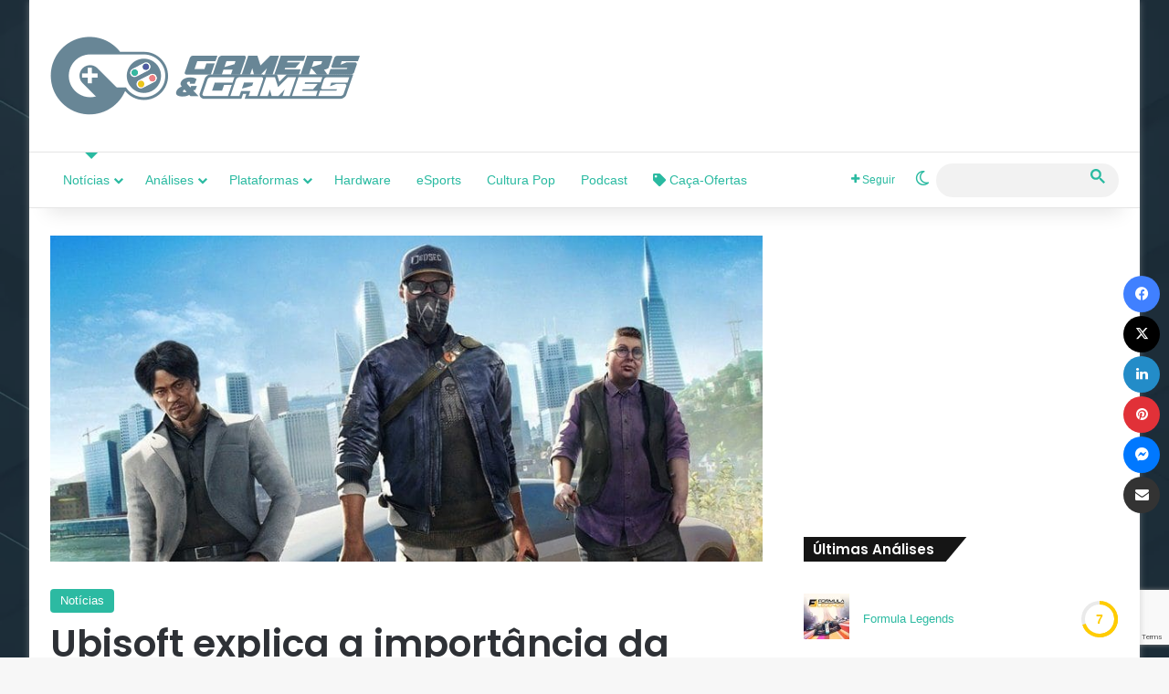

--- FILE ---
content_type: text/html; charset=utf-8
request_url: https://www.google.com/recaptcha/api2/anchor?ar=1&k=6LdlZcIUAAAAAI5fZLlmhZhp4y1uQQYKpVAqkRC4&co=aHR0cHM6Ly93d3cuZ2FtZXJzZWdhbWVzLmNvbS5icjo0NDM.&hl=en&v=N67nZn4AqZkNcbeMu4prBgzg&size=invisible&anchor-ms=20000&execute-ms=30000&cb=8g4irmpnilt8
body_size: 48639
content:
<!DOCTYPE HTML><html dir="ltr" lang="en"><head><meta http-equiv="Content-Type" content="text/html; charset=UTF-8">
<meta http-equiv="X-UA-Compatible" content="IE=edge">
<title>reCAPTCHA</title>
<style type="text/css">
/* cyrillic-ext */
@font-face {
  font-family: 'Roboto';
  font-style: normal;
  font-weight: 400;
  font-stretch: 100%;
  src: url(//fonts.gstatic.com/s/roboto/v48/KFO7CnqEu92Fr1ME7kSn66aGLdTylUAMa3GUBHMdazTgWw.woff2) format('woff2');
  unicode-range: U+0460-052F, U+1C80-1C8A, U+20B4, U+2DE0-2DFF, U+A640-A69F, U+FE2E-FE2F;
}
/* cyrillic */
@font-face {
  font-family: 'Roboto';
  font-style: normal;
  font-weight: 400;
  font-stretch: 100%;
  src: url(//fonts.gstatic.com/s/roboto/v48/KFO7CnqEu92Fr1ME7kSn66aGLdTylUAMa3iUBHMdazTgWw.woff2) format('woff2');
  unicode-range: U+0301, U+0400-045F, U+0490-0491, U+04B0-04B1, U+2116;
}
/* greek-ext */
@font-face {
  font-family: 'Roboto';
  font-style: normal;
  font-weight: 400;
  font-stretch: 100%;
  src: url(//fonts.gstatic.com/s/roboto/v48/KFO7CnqEu92Fr1ME7kSn66aGLdTylUAMa3CUBHMdazTgWw.woff2) format('woff2');
  unicode-range: U+1F00-1FFF;
}
/* greek */
@font-face {
  font-family: 'Roboto';
  font-style: normal;
  font-weight: 400;
  font-stretch: 100%;
  src: url(//fonts.gstatic.com/s/roboto/v48/KFO7CnqEu92Fr1ME7kSn66aGLdTylUAMa3-UBHMdazTgWw.woff2) format('woff2');
  unicode-range: U+0370-0377, U+037A-037F, U+0384-038A, U+038C, U+038E-03A1, U+03A3-03FF;
}
/* math */
@font-face {
  font-family: 'Roboto';
  font-style: normal;
  font-weight: 400;
  font-stretch: 100%;
  src: url(//fonts.gstatic.com/s/roboto/v48/KFO7CnqEu92Fr1ME7kSn66aGLdTylUAMawCUBHMdazTgWw.woff2) format('woff2');
  unicode-range: U+0302-0303, U+0305, U+0307-0308, U+0310, U+0312, U+0315, U+031A, U+0326-0327, U+032C, U+032F-0330, U+0332-0333, U+0338, U+033A, U+0346, U+034D, U+0391-03A1, U+03A3-03A9, U+03B1-03C9, U+03D1, U+03D5-03D6, U+03F0-03F1, U+03F4-03F5, U+2016-2017, U+2034-2038, U+203C, U+2040, U+2043, U+2047, U+2050, U+2057, U+205F, U+2070-2071, U+2074-208E, U+2090-209C, U+20D0-20DC, U+20E1, U+20E5-20EF, U+2100-2112, U+2114-2115, U+2117-2121, U+2123-214F, U+2190, U+2192, U+2194-21AE, U+21B0-21E5, U+21F1-21F2, U+21F4-2211, U+2213-2214, U+2216-22FF, U+2308-230B, U+2310, U+2319, U+231C-2321, U+2336-237A, U+237C, U+2395, U+239B-23B7, U+23D0, U+23DC-23E1, U+2474-2475, U+25AF, U+25B3, U+25B7, U+25BD, U+25C1, U+25CA, U+25CC, U+25FB, U+266D-266F, U+27C0-27FF, U+2900-2AFF, U+2B0E-2B11, U+2B30-2B4C, U+2BFE, U+3030, U+FF5B, U+FF5D, U+1D400-1D7FF, U+1EE00-1EEFF;
}
/* symbols */
@font-face {
  font-family: 'Roboto';
  font-style: normal;
  font-weight: 400;
  font-stretch: 100%;
  src: url(//fonts.gstatic.com/s/roboto/v48/KFO7CnqEu92Fr1ME7kSn66aGLdTylUAMaxKUBHMdazTgWw.woff2) format('woff2');
  unicode-range: U+0001-000C, U+000E-001F, U+007F-009F, U+20DD-20E0, U+20E2-20E4, U+2150-218F, U+2190, U+2192, U+2194-2199, U+21AF, U+21E6-21F0, U+21F3, U+2218-2219, U+2299, U+22C4-22C6, U+2300-243F, U+2440-244A, U+2460-24FF, U+25A0-27BF, U+2800-28FF, U+2921-2922, U+2981, U+29BF, U+29EB, U+2B00-2BFF, U+4DC0-4DFF, U+FFF9-FFFB, U+10140-1018E, U+10190-1019C, U+101A0, U+101D0-101FD, U+102E0-102FB, U+10E60-10E7E, U+1D2C0-1D2D3, U+1D2E0-1D37F, U+1F000-1F0FF, U+1F100-1F1AD, U+1F1E6-1F1FF, U+1F30D-1F30F, U+1F315, U+1F31C, U+1F31E, U+1F320-1F32C, U+1F336, U+1F378, U+1F37D, U+1F382, U+1F393-1F39F, U+1F3A7-1F3A8, U+1F3AC-1F3AF, U+1F3C2, U+1F3C4-1F3C6, U+1F3CA-1F3CE, U+1F3D4-1F3E0, U+1F3ED, U+1F3F1-1F3F3, U+1F3F5-1F3F7, U+1F408, U+1F415, U+1F41F, U+1F426, U+1F43F, U+1F441-1F442, U+1F444, U+1F446-1F449, U+1F44C-1F44E, U+1F453, U+1F46A, U+1F47D, U+1F4A3, U+1F4B0, U+1F4B3, U+1F4B9, U+1F4BB, U+1F4BF, U+1F4C8-1F4CB, U+1F4D6, U+1F4DA, U+1F4DF, U+1F4E3-1F4E6, U+1F4EA-1F4ED, U+1F4F7, U+1F4F9-1F4FB, U+1F4FD-1F4FE, U+1F503, U+1F507-1F50B, U+1F50D, U+1F512-1F513, U+1F53E-1F54A, U+1F54F-1F5FA, U+1F610, U+1F650-1F67F, U+1F687, U+1F68D, U+1F691, U+1F694, U+1F698, U+1F6AD, U+1F6B2, U+1F6B9-1F6BA, U+1F6BC, U+1F6C6-1F6CF, U+1F6D3-1F6D7, U+1F6E0-1F6EA, U+1F6F0-1F6F3, U+1F6F7-1F6FC, U+1F700-1F7FF, U+1F800-1F80B, U+1F810-1F847, U+1F850-1F859, U+1F860-1F887, U+1F890-1F8AD, U+1F8B0-1F8BB, U+1F8C0-1F8C1, U+1F900-1F90B, U+1F93B, U+1F946, U+1F984, U+1F996, U+1F9E9, U+1FA00-1FA6F, U+1FA70-1FA7C, U+1FA80-1FA89, U+1FA8F-1FAC6, U+1FACE-1FADC, U+1FADF-1FAE9, U+1FAF0-1FAF8, U+1FB00-1FBFF;
}
/* vietnamese */
@font-face {
  font-family: 'Roboto';
  font-style: normal;
  font-weight: 400;
  font-stretch: 100%;
  src: url(//fonts.gstatic.com/s/roboto/v48/KFO7CnqEu92Fr1ME7kSn66aGLdTylUAMa3OUBHMdazTgWw.woff2) format('woff2');
  unicode-range: U+0102-0103, U+0110-0111, U+0128-0129, U+0168-0169, U+01A0-01A1, U+01AF-01B0, U+0300-0301, U+0303-0304, U+0308-0309, U+0323, U+0329, U+1EA0-1EF9, U+20AB;
}
/* latin-ext */
@font-face {
  font-family: 'Roboto';
  font-style: normal;
  font-weight: 400;
  font-stretch: 100%;
  src: url(//fonts.gstatic.com/s/roboto/v48/KFO7CnqEu92Fr1ME7kSn66aGLdTylUAMa3KUBHMdazTgWw.woff2) format('woff2');
  unicode-range: U+0100-02BA, U+02BD-02C5, U+02C7-02CC, U+02CE-02D7, U+02DD-02FF, U+0304, U+0308, U+0329, U+1D00-1DBF, U+1E00-1E9F, U+1EF2-1EFF, U+2020, U+20A0-20AB, U+20AD-20C0, U+2113, U+2C60-2C7F, U+A720-A7FF;
}
/* latin */
@font-face {
  font-family: 'Roboto';
  font-style: normal;
  font-weight: 400;
  font-stretch: 100%;
  src: url(//fonts.gstatic.com/s/roboto/v48/KFO7CnqEu92Fr1ME7kSn66aGLdTylUAMa3yUBHMdazQ.woff2) format('woff2');
  unicode-range: U+0000-00FF, U+0131, U+0152-0153, U+02BB-02BC, U+02C6, U+02DA, U+02DC, U+0304, U+0308, U+0329, U+2000-206F, U+20AC, U+2122, U+2191, U+2193, U+2212, U+2215, U+FEFF, U+FFFD;
}
/* cyrillic-ext */
@font-face {
  font-family: 'Roboto';
  font-style: normal;
  font-weight: 500;
  font-stretch: 100%;
  src: url(//fonts.gstatic.com/s/roboto/v48/KFO7CnqEu92Fr1ME7kSn66aGLdTylUAMa3GUBHMdazTgWw.woff2) format('woff2');
  unicode-range: U+0460-052F, U+1C80-1C8A, U+20B4, U+2DE0-2DFF, U+A640-A69F, U+FE2E-FE2F;
}
/* cyrillic */
@font-face {
  font-family: 'Roboto';
  font-style: normal;
  font-weight: 500;
  font-stretch: 100%;
  src: url(//fonts.gstatic.com/s/roboto/v48/KFO7CnqEu92Fr1ME7kSn66aGLdTylUAMa3iUBHMdazTgWw.woff2) format('woff2');
  unicode-range: U+0301, U+0400-045F, U+0490-0491, U+04B0-04B1, U+2116;
}
/* greek-ext */
@font-face {
  font-family: 'Roboto';
  font-style: normal;
  font-weight: 500;
  font-stretch: 100%;
  src: url(//fonts.gstatic.com/s/roboto/v48/KFO7CnqEu92Fr1ME7kSn66aGLdTylUAMa3CUBHMdazTgWw.woff2) format('woff2');
  unicode-range: U+1F00-1FFF;
}
/* greek */
@font-face {
  font-family: 'Roboto';
  font-style: normal;
  font-weight: 500;
  font-stretch: 100%;
  src: url(//fonts.gstatic.com/s/roboto/v48/KFO7CnqEu92Fr1ME7kSn66aGLdTylUAMa3-UBHMdazTgWw.woff2) format('woff2');
  unicode-range: U+0370-0377, U+037A-037F, U+0384-038A, U+038C, U+038E-03A1, U+03A3-03FF;
}
/* math */
@font-face {
  font-family: 'Roboto';
  font-style: normal;
  font-weight: 500;
  font-stretch: 100%;
  src: url(//fonts.gstatic.com/s/roboto/v48/KFO7CnqEu92Fr1ME7kSn66aGLdTylUAMawCUBHMdazTgWw.woff2) format('woff2');
  unicode-range: U+0302-0303, U+0305, U+0307-0308, U+0310, U+0312, U+0315, U+031A, U+0326-0327, U+032C, U+032F-0330, U+0332-0333, U+0338, U+033A, U+0346, U+034D, U+0391-03A1, U+03A3-03A9, U+03B1-03C9, U+03D1, U+03D5-03D6, U+03F0-03F1, U+03F4-03F5, U+2016-2017, U+2034-2038, U+203C, U+2040, U+2043, U+2047, U+2050, U+2057, U+205F, U+2070-2071, U+2074-208E, U+2090-209C, U+20D0-20DC, U+20E1, U+20E5-20EF, U+2100-2112, U+2114-2115, U+2117-2121, U+2123-214F, U+2190, U+2192, U+2194-21AE, U+21B0-21E5, U+21F1-21F2, U+21F4-2211, U+2213-2214, U+2216-22FF, U+2308-230B, U+2310, U+2319, U+231C-2321, U+2336-237A, U+237C, U+2395, U+239B-23B7, U+23D0, U+23DC-23E1, U+2474-2475, U+25AF, U+25B3, U+25B7, U+25BD, U+25C1, U+25CA, U+25CC, U+25FB, U+266D-266F, U+27C0-27FF, U+2900-2AFF, U+2B0E-2B11, U+2B30-2B4C, U+2BFE, U+3030, U+FF5B, U+FF5D, U+1D400-1D7FF, U+1EE00-1EEFF;
}
/* symbols */
@font-face {
  font-family: 'Roboto';
  font-style: normal;
  font-weight: 500;
  font-stretch: 100%;
  src: url(//fonts.gstatic.com/s/roboto/v48/KFO7CnqEu92Fr1ME7kSn66aGLdTylUAMaxKUBHMdazTgWw.woff2) format('woff2');
  unicode-range: U+0001-000C, U+000E-001F, U+007F-009F, U+20DD-20E0, U+20E2-20E4, U+2150-218F, U+2190, U+2192, U+2194-2199, U+21AF, U+21E6-21F0, U+21F3, U+2218-2219, U+2299, U+22C4-22C6, U+2300-243F, U+2440-244A, U+2460-24FF, U+25A0-27BF, U+2800-28FF, U+2921-2922, U+2981, U+29BF, U+29EB, U+2B00-2BFF, U+4DC0-4DFF, U+FFF9-FFFB, U+10140-1018E, U+10190-1019C, U+101A0, U+101D0-101FD, U+102E0-102FB, U+10E60-10E7E, U+1D2C0-1D2D3, U+1D2E0-1D37F, U+1F000-1F0FF, U+1F100-1F1AD, U+1F1E6-1F1FF, U+1F30D-1F30F, U+1F315, U+1F31C, U+1F31E, U+1F320-1F32C, U+1F336, U+1F378, U+1F37D, U+1F382, U+1F393-1F39F, U+1F3A7-1F3A8, U+1F3AC-1F3AF, U+1F3C2, U+1F3C4-1F3C6, U+1F3CA-1F3CE, U+1F3D4-1F3E0, U+1F3ED, U+1F3F1-1F3F3, U+1F3F5-1F3F7, U+1F408, U+1F415, U+1F41F, U+1F426, U+1F43F, U+1F441-1F442, U+1F444, U+1F446-1F449, U+1F44C-1F44E, U+1F453, U+1F46A, U+1F47D, U+1F4A3, U+1F4B0, U+1F4B3, U+1F4B9, U+1F4BB, U+1F4BF, U+1F4C8-1F4CB, U+1F4D6, U+1F4DA, U+1F4DF, U+1F4E3-1F4E6, U+1F4EA-1F4ED, U+1F4F7, U+1F4F9-1F4FB, U+1F4FD-1F4FE, U+1F503, U+1F507-1F50B, U+1F50D, U+1F512-1F513, U+1F53E-1F54A, U+1F54F-1F5FA, U+1F610, U+1F650-1F67F, U+1F687, U+1F68D, U+1F691, U+1F694, U+1F698, U+1F6AD, U+1F6B2, U+1F6B9-1F6BA, U+1F6BC, U+1F6C6-1F6CF, U+1F6D3-1F6D7, U+1F6E0-1F6EA, U+1F6F0-1F6F3, U+1F6F7-1F6FC, U+1F700-1F7FF, U+1F800-1F80B, U+1F810-1F847, U+1F850-1F859, U+1F860-1F887, U+1F890-1F8AD, U+1F8B0-1F8BB, U+1F8C0-1F8C1, U+1F900-1F90B, U+1F93B, U+1F946, U+1F984, U+1F996, U+1F9E9, U+1FA00-1FA6F, U+1FA70-1FA7C, U+1FA80-1FA89, U+1FA8F-1FAC6, U+1FACE-1FADC, U+1FADF-1FAE9, U+1FAF0-1FAF8, U+1FB00-1FBFF;
}
/* vietnamese */
@font-face {
  font-family: 'Roboto';
  font-style: normal;
  font-weight: 500;
  font-stretch: 100%;
  src: url(//fonts.gstatic.com/s/roboto/v48/KFO7CnqEu92Fr1ME7kSn66aGLdTylUAMa3OUBHMdazTgWw.woff2) format('woff2');
  unicode-range: U+0102-0103, U+0110-0111, U+0128-0129, U+0168-0169, U+01A0-01A1, U+01AF-01B0, U+0300-0301, U+0303-0304, U+0308-0309, U+0323, U+0329, U+1EA0-1EF9, U+20AB;
}
/* latin-ext */
@font-face {
  font-family: 'Roboto';
  font-style: normal;
  font-weight: 500;
  font-stretch: 100%;
  src: url(//fonts.gstatic.com/s/roboto/v48/KFO7CnqEu92Fr1ME7kSn66aGLdTylUAMa3KUBHMdazTgWw.woff2) format('woff2');
  unicode-range: U+0100-02BA, U+02BD-02C5, U+02C7-02CC, U+02CE-02D7, U+02DD-02FF, U+0304, U+0308, U+0329, U+1D00-1DBF, U+1E00-1E9F, U+1EF2-1EFF, U+2020, U+20A0-20AB, U+20AD-20C0, U+2113, U+2C60-2C7F, U+A720-A7FF;
}
/* latin */
@font-face {
  font-family: 'Roboto';
  font-style: normal;
  font-weight: 500;
  font-stretch: 100%;
  src: url(//fonts.gstatic.com/s/roboto/v48/KFO7CnqEu92Fr1ME7kSn66aGLdTylUAMa3yUBHMdazQ.woff2) format('woff2');
  unicode-range: U+0000-00FF, U+0131, U+0152-0153, U+02BB-02BC, U+02C6, U+02DA, U+02DC, U+0304, U+0308, U+0329, U+2000-206F, U+20AC, U+2122, U+2191, U+2193, U+2212, U+2215, U+FEFF, U+FFFD;
}
/* cyrillic-ext */
@font-face {
  font-family: 'Roboto';
  font-style: normal;
  font-weight: 900;
  font-stretch: 100%;
  src: url(//fonts.gstatic.com/s/roboto/v48/KFO7CnqEu92Fr1ME7kSn66aGLdTylUAMa3GUBHMdazTgWw.woff2) format('woff2');
  unicode-range: U+0460-052F, U+1C80-1C8A, U+20B4, U+2DE0-2DFF, U+A640-A69F, U+FE2E-FE2F;
}
/* cyrillic */
@font-face {
  font-family: 'Roboto';
  font-style: normal;
  font-weight: 900;
  font-stretch: 100%;
  src: url(//fonts.gstatic.com/s/roboto/v48/KFO7CnqEu92Fr1ME7kSn66aGLdTylUAMa3iUBHMdazTgWw.woff2) format('woff2');
  unicode-range: U+0301, U+0400-045F, U+0490-0491, U+04B0-04B1, U+2116;
}
/* greek-ext */
@font-face {
  font-family: 'Roboto';
  font-style: normal;
  font-weight: 900;
  font-stretch: 100%;
  src: url(//fonts.gstatic.com/s/roboto/v48/KFO7CnqEu92Fr1ME7kSn66aGLdTylUAMa3CUBHMdazTgWw.woff2) format('woff2');
  unicode-range: U+1F00-1FFF;
}
/* greek */
@font-face {
  font-family: 'Roboto';
  font-style: normal;
  font-weight: 900;
  font-stretch: 100%;
  src: url(//fonts.gstatic.com/s/roboto/v48/KFO7CnqEu92Fr1ME7kSn66aGLdTylUAMa3-UBHMdazTgWw.woff2) format('woff2');
  unicode-range: U+0370-0377, U+037A-037F, U+0384-038A, U+038C, U+038E-03A1, U+03A3-03FF;
}
/* math */
@font-face {
  font-family: 'Roboto';
  font-style: normal;
  font-weight: 900;
  font-stretch: 100%;
  src: url(//fonts.gstatic.com/s/roboto/v48/KFO7CnqEu92Fr1ME7kSn66aGLdTylUAMawCUBHMdazTgWw.woff2) format('woff2');
  unicode-range: U+0302-0303, U+0305, U+0307-0308, U+0310, U+0312, U+0315, U+031A, U+0326-0327, U+032C, U+032F-0330, U+0332-0333, U+0338, U+033A, U+0346, U+034D, U+0391-03A1, U+03A3-03A9, U+03B1-03C9, U+03D1, U+03D5-03D6, U+03F0-03F1, U+03F4-03F5, U+2016-2017, U+2034-2038, U+203C, U+2040, U+2043, U+2047, U+2050, U+2057, U+205F, U+2070-2071, U+2074-208E, U+2090-209C, U+20D0-20DC, U+20E1, U+20E5-20EF, U+2100-2112, U+2114-2115, U+2117-2121, U+2123-214F, U+2190, U+2192, U+2194-21AE, U+21B0-21E5, U+21F1-21F2, U+21F4-2211, U+2213-2214, U+2216-22FF, U+2308-230B, U+2310, U+2319, U+231C-2321, U+2336-237A, U+237C, U+2395, U+239B-23B7, U+23D0, U+23DC-23E1, U+2474-2475, U+25AF, U+25B3, U+25B7, U+25BD, U+25C1, U+25CA, U+25CC, U+25FB, U+266D-266F, U+27C0-27FF, U+2900-2AFF, U+2B0E-2B11, U+2B30-2B4C, U+2BFE, U+3030, U+FF5B, U+FF5D, U+1D400-1D7FF, U+1EE00-1EEFF;
}
/* symbols */
@font-face {
  font-family: 'Roboto';
  font-style: normal;
  font-weight: 900;
  font-stretch: 100%;
  src: url(//fonts.gstatic.com/s/roboto/v48/KFO7CnqEu92Fr1ME7kSn66aGLdTylUAMaxKUBHMdazTgWw.woff2) format('woff2');
  unicode-range: U+0001-000C, U+000E-001F, U+007F-009F, U+20DD-20E0, U+20E2-20E4, U+2150-218F, U+2190, U+2192, U+2194-2199, U+21AF, U+21E6-21F0, U+21F3, U+2218-2219, U+2299, U+22C4-22C6, U+2300-243F, U+2440-244A, U+2460-24FF, U+25A0-27BF, U+2800-28FF, U+2921-2922, U+2981, U+29BF, U+29EB, U+2B00-2BFF, U+4DC0-4DFF, U+FFF9-FFFB, U+10140-1018E, U+10190-1019C, U+101A0, U+101D0-101FD, U+102E0-102FB, U+10E60-10E7E, U+1D2C0-1D2D3, U+1D2E0-1D37F, U+1F000-1F0FF, U+1F100-1F1AD, U+1F1E6-1F1FF, U+1F30D-1F30F, U+1F315, U+1F31C, U+1F31E, U+1F320-1F32C, U+1F336, U+1F378, U+1F37D, U+1F382, U+1F393-1F39F, U+1F3A7-1F3A8, U+1F3AC-1F3AF, U+1F3C2, U+1F3C4-1F3C6, U+1F3CA-1F3CE, U+1F3D4-1F3E0, U+1F3ED, U+1F3F1-1F3F3, U+1F3F5-1F3F7, U+1F408, U+1F415, U+1F41F, U+1F426, U+1F43F, U+1F441-1F442, U+1F444, U+1F446-1F449, U+1F44C-1F44E, U+1F453, U+1F46A, U+1F47D, U+1F4A3, U+1F4B0, U+1F4B3, U+1F4B9, U+1F4BB, U+1F4BF, U+1F4C8-1F4CB, U+1F4D6, U+1F4DA, U+1F4DF, U+1F4E3-1F4E6, U+1F4EA-1F4ED, U+1F4F7, U+1F4F9-1F4FB, U+1F4FD-1F4FE, U+1F503, U+1F507-1F50B, U+1F50D, U+1F512-1F513, U+1F53E-1F54A, U+1F54F-1F5FA, U+1F610, U+1F650-1F67F, U+1F687, U+1F68D, U+1F691, U+1F694, U+1F698, U+1F6AD, U+1F6B2, U+1F6B9-1F6BA, U+1F6BC, U+1F6C6-1F6CF, U+1F6D3-1F6D7, U+1F6E0-1F6EA, U+1F6F0-1F6F3, U+1F6F7-1F6FC, U+1F700-1F7FF, U+1F800-1F80B, U+1F810-1F847, U+1F850-1F859, U+1F860-1F887, U+1F890-1F8AD, U+1F8B0-1F8BB, U+1F8C0-1F8C1, U+1F900-1F90B, U+1F93B, U+1F946, U+1F984, U+1F996, U+1F9E9, U+1FA00-1FA6F, U+1FA70-1FA7C, U+1FA80-1FA89, U+1FA8F-1FAC6, U+1FACE-1FADC, U+1FADF-1FAE9, U+1FAF0-1FAF8, U+1FB00-1FBFF;
}
/* vietnamese */
@font-face {
  font-family: 'Roboto';
  font-style: normal;
  font-weight: 900;
  font-stretch: 100%;
  src: url(//fonts.gstatic.com/s/roboto/v48/KFO7CnqEu92Fr1ME7kSn66aGLdTylUAMa3OUBHMdazTgWw.woff2) format('woff2');
  unicode-range: U+0102-0103, U+0110-0111, U+0128-0129, U+0168-0169, U+01A0-01A1, U+01AF-01B0, U+0300-0301, U+0303-0304, U+0308-0309, U+0323, U+0329, U+1EA0-1EF9, U+20AB;
}
/* latin-ext */
@font-face {
  font-family: 'Roboto';
  font-style: normal;
  font-weight: 900;
  font-stretch: 100%;
  src: url(//fonts.gstatic.com/s/roboto/v48/KFO7CnqEu92Fr1ME7kSn66aGLdTylUAMa3KUBHMdazTgWw.woff2) format('woff2');
  unicode-range: U+0100-02BA, U+02BD-02C5, U+02C7-02CC, U+02CE-02D7, U+02DD-02FF, U+0304, U+0308, U+0329, U+1D00-1DBF, U+1E00-1E9F, U+1EF2-1EFF, U+2020, U+20A0-20AB, U+20AD-20C0, U+2113, U+2C60-2C7F, U+A720-A7FF;
}
/* latin */
@font-face {
  font-family: 'Roboto';
  font-style: normal;
  font-weight: 900;
  font-stretch: 100%;
  src: url(//fonts.gstatic.com/s/roboto/v48/KFO7CnqEu92Fr1ME7kSn66aGLdTylUAMa3yUBHMdazQ.woff2) format('woff2');
  unicode-range: U+0000-00FF, U+0131, U+0152-0153, U+02BB-02BC, U+02C6, U+02DA, U+02DC, U+0304, U+0308, U+0329, U+2000-206F, U+20AC, U+2122, U+2191, U+2193, U+2212, U+2215, U+FEFF, U+FFFD;
}

</style>
<link rel="stylesheet" type="text/css" href="https://www.gstatic.com/recaptcha/releases/N67nZn4AqZkNcbeMu4prBgzg/styles__ltr.css">
<script nonce="oF8ENZ9PUwhgMxWqhKkg5g" type="text/javascript">window['__recaptcha_api'] = 'https://www.google.com/recaptcha/api2/';</script>
<script type="text/javascript" src="https://www.gstatic.com/recaptcha/releases/N67nZn4AqZkNcbeMu4prBgzg/recaptcha__en.js" nonce="oF8ENZ9PUwhgMxWqhKkg5g">
      
    </script></head>
<body><div id="rc-anchor-alert" class="rc-anchor-alert"></div>
<input type="hidden" id="recaptcha-token" value="[base64]">
<script type="text/javascript" nonce="oF8ENZ9PUwhgMxWqhKkg5g">
      recaptcha.anchor.Main.init("[\x22ainput\x22,[\x22bgdata\x22,\x22\x22,\[base64]/[base64]/MjU1Ong/[base64]/[base64]/[base64]/[base64]/[base64]/[base64]/[base64]/[base64]/[base64]/[base64]/[base64]/[base64]/[base64]/[base64]/[base64]\\u003d\x22,\[base64]\x22,\x22w5rCpcOwCsK4w6TCsyXCux/CrG8IeMKbXiASw4vClTFIUcO2wrXCsWLDvQEowrN6wqsHF0HClU7DuUHDmCPDi1LDtgXCtMO+wq4pw7ZQw5PCtn1KwpBJwqXCulrCj8KDw57DpMO/[base64]/Ch8KjVcKrw7nCkcKWE8K6wprCsMOCQMOYV8KIw4jDkMOJwqciw5clwoXDpn0KwoLCnQTDpMKVwqJYw77CrMOSXUvCosOxGTfDh2vCq8KoLDPCgMOJw6/DrlQRwqZvw7FpCMK1AGVVfiURw51jwrPDiAU/QcO2AsKNe8OFw7XCpMOZIAbCmMO6TcKAB8K5wow7w7t9wr/[base64]/w7tTw4pKOCIDw4zDiMKrS8OAXMKOwpJpwrnDlnHDksKuBSbDpwzCk8Ouw6VhNirDg0NOwo4Rw6URDlzDosORw6J/IlXCtMK/QBPDjFwYwoTCqiLCp2vDngsowoDDgwvDrBBXEGhZw7bCjC/CkMKTaQNRUsOVDWvCt8O/w6XDpSbCncKme3lPw6JCwrNLXQjCtDHDncO7w647w6bChhHDgAhGwpfDgwlyLngwwosVworDoMOSw4M2w5dgccOMenUYPQJgQmnCu8KSw4APwoIGw6TDhsOnEcKAb8KeJV/Cu2HDosO1fw0aKXxew5huBW7DmMK2Q8K/[base64]/CjXDDhMOXwo1wBcKvLkzCtCfDocO7w5jDmsKjdyfCh8KsFT3CrlMjRMOAwo7Do8KRw5o0KVdbSGfCtsKMw6s4QsOzKHnDtsKrZlLCscO5w7VcVsKJEMKTJMKrCMKqwod+wqbCuwYowotkw6/DtD58wo7CiHkTwoDDpFFRCMObwp1Sw5PDlnrCuEc9wpTCh8ORw4DDn8Kkw5BnQFtUd2vClzxLfcKqZVPDqMKkPw9wT8Kcwow3NA1lWsOzw4bDnjbDn8OSYsOBaMOvFMKUw6daNw0PUwkbUlhswo/DlWkVCQsLw6pEw4cYw5nDkGxCaH54H1PCr8K3wpNzewAyCsOWwpbDqjTDnMO/Cn/DpzFQSRJ5wo7CiyYQwq8dSUfCvMOJw4HCjEvDkB/DtBk1w5rDrsKvw6wXw4hISGbCmsKBw5LDv8OwXcO2WsOrwoRww5EPbDLDusKxwqXCvgYsU13CnMODVcKMw5RbwpHClwoYCsOlO8KPUmbCqHcpD0/DqmPDkcKjwodZZsOtcsKHw6pMIsKvDMOJw5rCtVzCocOQw4wQc8OtegEGEsOdw5HCj8O/w7jCtnVtw459wrvCumAlGBdRw7HDjTrDmwElXAwyAglRw5PDuyNQPCZ/cMKDw4gCw6bDl8KISMONw6JwDMKFJsK4bHVbw4fDmiDDqsKKwpnCmi/DiGvDiCA9ahEoZCgUd8K3w7xKwo1ffDAMwqfCuhUZwq7CtyZ2w5MHLlTDllNQw7vDlMKBwq4ZTHHCsjzCsMKbM8KYw7PDsXAeLsKhwqLDrcKrD3kkwojCtcODTMONwqXDkBnDgHUceMKmwprDgcODfcK+wrFxw4RWJ3jCrMKMFR1sYDzDkFjDtsKnwoTCnMO/w47Cs8O0TcKXwrDDhUrDixDCmF82worDv8KAdMK1FsOMK34GwpsVwpw+ehHDhQwnw7zCrnTCqQRpw4XDsCbDrAV4w6zDuyZdw4gWwq3DkjrDrWdsw7jCmjkwKnIuZETClWIWLsOlD2vCmcOIGMOZwr5uTsKqw47CosKDw4/CsCTDnX4kG2EcAV98w5XDrTUYZkjCoytcwojCtsKhw6BQFcOywrLDs0YoGMKtECrCi0LCm0Ztw4fCmcKhKBtHw4TClCDCvsOPJsKSw5oMwqAew5cCScO5NsKKw6/Dn8KcPC9xw7vDosKHw5QDXcOcw4nCqQXCvsO8w6w6w5zDhsK7wonCg8KOw6bDssKXw6V7w7zDv8OFbk4BY8KTwpHDscOGw5YhOT0ewoV2blLClxbDiMOuw4fChcKjXcKNXC3DsVEVwrgOw4Z8wrnCoRTDpsObYRjDmm7Di8KWworDiRzDp27CrsObwoFKGh/CnFUewo5mw4p8w7ZiJMO/Hitsw5PCusKew63DoirCpBbCnkzCr1jClzFTecOSLXdCA8KCwojDsgEQw4XCnyDDsMKnJsKfL3PDqsKaw4nCkR7DoyULw6nCky4vQ2VcwoluPsOLQMKnw5TClEjCk0rCnsK3bsKQPihpVD0mw6/Dh8Kbw4TCnm9rbTHDvxQMDcOBWT97UwjDoXrDpRgTwrY0woIHdsKTwpNPw7MuwphMT8KWfUE9PA/Cl2/CgB4bYgoSdjfDo8K/w7c0w4nDrMOIw4lSwpXCq8OTFDt+woXChDvDtmlSfMKKZ8KNwp/[base64]/CuWYKw4ANeCAowrFpw5HDu8OmwqTDrcKGw70vwrx/HEPDiMOXwozDqE7CscORR8Kow63CtcK5d8KkScOPVjnCosKoZVDDusKyPMKCMFXCkMO7dcOKw6tbRsKzw6LCkG4xwpkdeik2wpDDrkvDv8Oswp/[base64]/[base64]/LMKIe8OTw4B0wojDi8K8w4/DgyIrJ8Obw7lhwpXDqwIZw4/Dm2HCr8KFwr9nworDh1XDoWRcw5t0EMKbw7PCjWjDmcKkwrbCqMOew5MdB8Oiwqc/D8KnfsO0bcKkwpvDpiRrw6FJfVIqC0VoZBvDpsKXIijDrMOQZMOJw7DCoxDDmsK5Ugs+Q8OIcT0La8OgKTnDtgkGP8KZw77CrMKTHA7DsEPDnMOzwpvCpcKPXMKow67CgiTCo8Ohw4E6woUkPyXDrBJGwp1VwpdOIHtswpjDlcKoC8OqYlrDvG0jwprDicO7w5zCuh9/w6fDjcOdU8KQdh9kah/CvmoMesKmwpXDvkkpaEh4aFnClETDlg0BwrcXMljCvTDDomxbIcOhw7/CgE/[base64]/RVXCs1cawqnCnEs2ZEU0BjnDp2PCgzTCqcKbakF3wrtqwrxWw5fDvcO+Q08Ow6rCnMK7wr7ClcKjwrLDncOiQl/Cnh8DCMKTwpPDgUkNwqhpZ2/CpgtAw5TCs8KwSTnCpcKHZ8O+w5bDmSEKP8OswqDCuBxmKMOOw6wmw5NTw7PDswjDsRsHJcOHw7kKw7U8w44YOsOpdRjDnsKsw5Y/GMKxQsKmOUbDq8K2BDMOw5w3w7DCgsKwQz/DjsOKQ8OtOcK0Y8O1UsK0E8OFwp/[base64]/[base64]/ZSMDwobDq03Cu8O8w5Juw63CsmjDsipKcGHDiHrDlWQPEk7DgS/CkcKGwo3CgsKXw4YBR8O8X8K/w43Dj3vCi37CrCjDqArDinnCjcOzw51/wqZ3w61XfCnDkcOEwqfDoMO5wrnCmGPCnsK/[base64]/CrCJuwrZQw4c+bkkqwo93wrIjworCtDkQw4vCqsOLw51UMcOUecOOwoYaw5/Cqj3Ds8KSw57DrsKnw7ApP8Onw7wlLcKHwqDDoMKWwrJ7QMKFwpRgwqXCtg3CpMK+wrBUAsKDemc7woLCjsK9CcK6TFsvVsOzw5ZjUcKxZsKXw4MSKW0KZMKmQcKfw41tNsO0V8Onw6hFw5XDmDTDuMOuw7rCtFPDnMOEJEXCh8KcHMK1GsO4w4/DoD9vDMKZwqnDncOFO8O0wrgFw7HCvDoGw4w1QcKywpDCksOYTsO/FWTCuUMub3hObCPCmzbCosKfT1YVwpnDhFpww6HDtMOTw5PDp8OrWWTDuxnCthDCrF9gHcOIMxchwq/CicO3A8ODEF41ScKFw588w5jDmMObScOzbm7DgE7Cp8KcNcOeO8Kxw6Aqw7/Ckg8ARcK2w6wOwrRjwohbw5pjw7UIwrbCucKqQlbDilN7FnvCj1fCvwYfcx8pwqoAw4PDlMO/wpIiU8KzKmp9MMORD8KJV8Kjwp0/wrx/[base64]/wpAkDnvDmTFuUmXDp3ZQw5Z4wp3CvDUXw4oWecK5QA1vLMOFw5ZSwoFWXkxGPMOswowGAsKRIcKHZ8ObOyjDo8OrwrJjwqnDjcKCwrLCssKBFwXDv8KWdcOlEMKaXljDmi/[base64]/Dn0fDpEvDogfDpsKlXMK5wrQmwrdncURmwq/CjXgfw6csJ0JJw6RUKMK6OCHCp25uwqIXZMK5C8KJwrQCwr/Cv8O3YMOEFsOwAz0aw53DjsKlZQBZe8Kwwp81wo3DjQXDh1DDucKUw544VhlcX1U5wpVDw5Mmw6sUw6dTNUIxMWzCpwY+wopAwpZuw7/CtcOvw6rDvgrCosK/FyXDhTbDg8KbwodmwpAZHxLCnsK3OAliC2hWDXrDr05qw4/DocOoPMOGdcOgQyoNw7o/wpPDicKIwrZEMsOqwpoYWcOcw40Ww6sdPC0Xw6PClMOwwpnCvsK9YsOTw64Qw43DjsKqwrNHwqARwq3Cr34fYz7DqMKjW8K5w6N+UsKXesKeey/DrsO3M0MCwq3CkcKhScK+CCHDqyfCrMONZcKkHMOXcsK3wpEuw5HDiE5sw5wDT8Ocw77DuMOzUC4ew43CmMOPIsKLf2YZwoJwVsOuwo1+IsKBPMOiwpxOwrnCrHsRfsKtBMK7aWDDisOOBsOdw7jCrlMIEl8ZXmQPXT5pw77CiBQkWcKUw5LCisOZwpDCscOWecK/wqTDjcOCw7DCtyJWdMOlS1bDisObw5Yiwr/[base64]/ChsOJw4bDs3PDh1RsAsKnwr9JVMOMAFnCmzh7wp/ChcOMwo7DlMODwq/DvTTCtRLDl8OBwpsrwpHCqcO1T3xVbsKBw5jDt3LDkz7CuRDCqMKWDhJDKWAbanVow4RTw65bwq/CpcKbwqllwoHDnh3CmiTDkQwoWMKtKCgMDcKgTcOuwq/[base64]/CvMK5wqY2HsOuwo/CssKhHCXCqEfCmMOCN8OwWsOywrXDu8KYd1xGdAvDiF9kTsK9ccOHaD0+CWc4woxewp3CgcKHZR0RH8KcwqTDnsOPJ8O7woLDocKwG0TDg3dRw6AxLElHw612w6PDgcKjVcKWVAEDesKYwow0ZUVLdWDDlMOKw6EPw5HDgiTCnAk8KH4jwp9swp/DssKjw509wpfCuQ/Cr8OjGMOAw7XDk8OBZxbDtxDDscOqwq4wYwMDw7ENwqBuw6zCn1PDmRQEPMO0XCZ3wovCjy7Cn8OzMsK0McO5PMKaw7XCjsOUw5x3CDldw6bDgsOPw4HDmcKLw6oOUsONX8O5w6glwprDj1LCrsKWw57CgETDi25dKC/DlcKvw5Yrw6bDskDCq8ObQcOUJcO8w6LDh8Obw7JDwpHCvTLDp8KVw73ClW/[base64]/wrcIeMKuXwwTf8KbwpQxw7jCl1zCscOhw54jbn4kw4QkZWBKw78OdMKhOn3Dg8OwYVLClsONN8KuPxnCmjzCqsOkwqbDk8KVCgV6w49fw4psAEJSF8OrPMKzwq/Ct8OUMG3DksOrwpQpwoc1w655wqfCrsKnRsO3w5/ChU3CmmnCi8KaesK8MRQ0w6nCvcKZwq3CiVFCw4XCo8Ozw4wKDsKrOcKsJ8Kbc1J0bcOJw63Dkl0YQsKcTS5kAxTCo03CqMKiPCQww7rDvkInwqdMYXDDphxqwr/DmyzCiVo/[base64]/CtcKHwo9vw57Cp8KaNHTDgsKPYx7Cv8KxSzXCsyHCnMOCWRjCqj3Dj8Kkw5N8I8OHXsKcCcKOKR7DsMO2T8OjBsOBHMKgwrnCkMK4BTcuw7/[base64]/DkxXCqGIdD1/DnEXCrTskw7djwrRgS2DCo8OBw5jClMKfw78Pw7TDo8Otw6Vbw6g/TcO9IcO3GcKlNMO2w4jCjsOzw7/DrsK7GUY/Ditbwr3DsMKZMnLCiGhHJ8OjHMO5w6bDsMKGQ8OOB8KVw4zDuMKBwqPDlcOSeDwVw45Yw6kgC8ONVcOESsKVw6NaCcOuGGPCk3vDpsKOwokPe2LCrBHDgcK4WsKZd8O6F8K7w757W8OwdhZjGAzDiErCgcOew4cvTVDDhBVBbghcVikzM8OvwrTCksKnDcOMQ1puGk/CoMKwW8KqWMOfwqILU8KvwqJJP8O9wqkUa1hSGHpZKVg4FcO5N3fDrErCrwpNw6RHwpDDl8OBMGpuw4N6RMOswpfCgcKWwqjCqcKAwqbCjsOtAMOsw7otwpXCnlvDncKGT8OOQ8OLfAbCnWFOw7gOXsKcwq/[base64]/CjxzDmsOswrkbwq7Du8OmwrM/w6Nqw5TDji7DmMK6YWLChFHCmGE9w4vDrsK6wrhrS8KuwpPCnE8/wqTCo8Kuwp9Uw7/CskBDCsOhfyLDicKjMsO7w7wYw7RuLT3DhcOZAQPCgzxQwq4oEMOZwqvDmX7CvcKhwpwJw7XDl0NpwoYNw4DCpBrCm1bDj8KXw43CnybDksKFwo/ChcOpwqA1wrLCtyt0DFRiwrpgQcKMWsK/CsOlwrZVag/ClCDDhhHDvsOWCEXCssOnwoPCgyJFw5PCj8OFRTPCnkFYHMKzaAfCgn4YB2RpAMOJGm88aXDDj3bDi0jDhsKNw7nCqsOzaMOZMUPDrMKvfGVmB8K/w7xuBT/[base64]/dxpvw6fCtglwwrDDoggGw4HDhMKGa8KRw5QRw5woX8OXHxTDs8KAfMOzezTCoXxOBHdLIlzDshZ5Ty3Ct8KeL1Y3w5Jnwp8xBE0QH8OwwpLCiE7CnsOZQh3CusKOCkUNwoluwpNxTMKQV8O9wr0XwqDDqsOTw5gKw7tCwqEJRjvDsXbDpcKCCmUqw7jCtm/Dn8OAwqxIc8Oqw6TCjyIzUMK4PwvCs8OeS8Ojw6Unw7dUw558w5knGsOfRDgEwqhvw7DCjcOAS1Q1w4PCpUoHO8K4w7/CrsKAwq0NbX3Cl8KIQsO5BWHDpSTDk0zDqcKdHQfDiwDCsFbDpcKBwo3CiFAVCilgfSolecK5e8Otw6fCr37DkUALw5vDi3JGJ33DoiHDi8O4wqTCnDUtOMO+w608w41qw7/DucKow5xGdsO3E3JnwrZuw5rChMKndzE1eCQHw6BkwqMcw5nCuGjCssKYwr4vPsKFwobChkHCt0vDtcKPZTvDtQB8GjLDhsK5fikmRBrDtcOFSjVDVMOxw5YUHMOiw5rCjBbDiWFww7taH0t/[base64]/DtcKtwoF8cn92wojDjRPCkxlJw4DCiRvCizFMw4LDnAPClURTw4TCuQLChMOZBsOIcsOiwoTDlx/Ci8OxJ8OlWm9twq/DsHfCsMK9wrXDncKhaMOOwo3CvlpED8Kuw6rDucKCc8O6w7vCsMOeHcKlwp9Bw5YkRw0fXsOxGMKQwppswrIKwrZ+EWhPP3vDuR7DpMKYwokxw6cUwoPDp3gBOXTCklcsPsOPSkpkQsO0OMKJwqfCuMO4w7vDnlgKY8O7wrXDhcKxTDLCoQIswoHDlMOWF8KoHE06w6/DlRk6RgQsw6trwrEZLcO/[base64]/DvMK3EMOSA8OEwobDqcOASXNnw684w6BQTnltw5fCnizCgjlETMO/[base64]/DpmbDvcOYOcOWXmfDicOUKyvDg8KlETo2worCjGLDicKew77DoMO1w5Euw57CkMKMYUXDgQvDoH4Ow5wywp7Cj2p+w6fCsmTCpCVjwpHDtCJAIMOww6nCsznDkB4Ywr8Hw7jCt8KVw7BrOFFVEcKcLMKmBMOSwpAIw6PCqsOqw70JAhwGNMK/[base64]/[base64]/ClsOVDmXDicKdRHHCn8Kpwr1qKnp/aQVhITnCnsOMw4rCo1/[base64]/[base64]/wrzDnsOKwqgWbE3CpwrDlxspwqwNw4fCrcKAbU3CrMO1MxbCg8KGG8O7BC/Cqlp8w5lsw63DvhglSsKKGkhzwqshRsOfwqDDrnLDjVnDiBHDmcOpw4jCnMOCQsOhRxwxw6BxIn9ETMO/UF7CrsKDKMKjwopCASPDqmIHf2bCgsKXw7hwF8KYD3MKw41uwp5Rwp5Cw5jDjH3Cs8KxDysSUcOodMOKccK7X2hcw7/CgkAxwowmfALDjMOswpU6BkN1w4d7wovCgMKyfMKMRnRpdSbDhsOGacO/NcKeaHdBM3bDh8KDecOhwoPDmAPDlF1nJG/DrA1KaE8zw47DmATDiwTDtkTChcO/wp7Du8OOA8OWD8OXwqRTEFpufMKww5LCgMKobMOxNXRYd8OOw7llw5PDtW5iwp7DqMOIwpA9wqg6w7fClzLDnmDDuELCisKzFMKYdBdEwpbDu1rCqxESeG7CrhvDusONwo7Dr8O1QV1+wqzDgMKySW/CnMOzw5F3w41QKsKZLMKPeMKowoNDHMO1w7Jrw7zDjUZdUx9nEsOHw69bKcKQZwI7E3wDT8KjTcOmwqwQw593wotzV8O2LcKUH8KxCFnDvQgawpUZw5nDr8KWVQ4URcKDwp9rMkvDhS3Cr3nDqRZ4ABbCsw83XcKRE8KNZkXCgcKmwo7ChlzDvMOsw7l/[base64]/DhWbDv8K0M8KGwp1pTMOPGMOSBcOnwrDDuyhnwoXCrsKsw5w1w6jCisOlw4LDtAPCl8Ohw4RnL2/DhcKLTTJQJ8K8w6kDw7kRNwJjwqA3wrwVRRrDjVAGJMK7SMKoT8Ksw5oqw7kNwo/[base64]/fsKdw4l2w7JawrnDrGXDhcO9KsOXcHIUwqxnw6dRVX0ywqxjw6XCkDdpw4pEXsKRw4DDicOKw402WcObEhdLwql2asOYw4HClBnCqU5+blxLw6c+wrnDrcO4wpLDg8KNwqfDiMKvVMKzwo/DsX4aeMKwS8K/wrVQw4fDvsOuXlnDpcOJGAPCrsO5eMKzDCxxw5DCikTDhFnDhsO9w5/Dl8K4VlJcPcOww4p9QWpQwofDqDc7bcKOw6fCnMKhHFHCtBZwZEfCnRrDp8KCwo/[base64]/DqgjCl8OLwp0EwrhNwpXDgcOzwp1TM27DosODw7fDr23Dm8OwIMKnw6rCihjCuEDCjMKxw7/[base64]/w5DDninCm8KRKljDtFpAw7fCnsOfw4Qbw7R8w69vEcK/wo5ew6nDj2rDtFwgUT50wrTCr8KVaMOpe8OaSMOOw5vChHPCri3Ck8KoZSlUXVXDs2JxNcOwGh9MJMKxGcKqN1AGBykHUMKiwqULw4J2w4fDu8KZFsO8wrMtw6/[base64]/[base64]/w4rCkmfCpTzCpFTDpjjCnE7CqXAvXmUVwq5Gw4bDrEJ8wrjCqcOswqnDhsOQwqBZwp4lGMKjwrZDL1INw7ByHsOpwo86wosFOWEUw6oidS3ClMOCIyh4wojDkg7DgMK2wqHCpsKvwrDDp8K8McKeQsKNwpF4dQJ/NH/[base64]/CjsOVR8KNCAzCszl3wq/Cu8OYw7TDtsKgBz/Cm1g3w4zCosKYw6ZFXhTCthcAw79QwrrDtBpFP8O9eBHDkcOIwqJtRgBwdMKIw44Iw5LCqsOwwrchwpTDuik3w7NKHcOdYcOYw4xkw6nDm8OTwqbCkXNsPgHDhFVodMOuw6/DuyEBd8OgC8KQwonCnnlyLAPDrsKZCiLCnRx/[base64]/DozTCjXvDkcK4w7JIwovCqV/Dk8Otw5AwX8OTXUvDksKSw4NiA8KaNMKIwr1dwr4iEMKdwoNpwoMeF0HChRIowo0pUTrCgStVOSvCjg/[base64]/w6lOYTxxWSjDtMO9GsO5cXt9CMOnw4NnwpbDvgTDrXIRwrTCkMO/LsOIKXjDojNYwpFZw7bDrMKHVljCiXV8LMOxw6rDtcKfbcOWw6/DonXDrgk9fcKhQQVTd8K+fcKgwpAvw50DwpHCnsK7w5bCmHc+w6jCjE1/ZsONwogcKcKMEUAnQMOrw5LDp8OXw5LCo1rDg8Otwp/DtW3CuA7DvjDCjMKRHBbCuCnCr1TCrS4lwpcrwq1kw6DCiw47wrzDpl5aw7vDojHCoEjCnQHCpMKdw5ppw47Dh8KhLz/CjF/Dnh9JLHnDucOewq3CuMO1GcKewqsYwpnDnDYUw57Cp3JwY8KTw6XCncKlB8OFwrkxwpjDtcOyRsKbwrXCoT/CgMOZJVNoMCZcw63Cqh3CscKQwr9Xw4LCi8KBwqLCiMKuw60JPiIYwrwSwqZVLBUIZ8KCMVfCkzt8eMO5wpo5w4RVw5jCuSPClsKSNEbDk8Kjw6F5w4IQKsOow7rDpXtzEMOMwq1EdXrCqxR+wpvDtyTDlcKWBsKIOsKpGcOGwrcdwoPCu8KzC8OTwo/CgcOKdGYRwrY8wqbDocO5bsOow7V/wpfDs8K2wpcaSlHDj8KCWcOyNMO+Nz97w7otRnw7wrPDgcO/[base64]/DsGrCvsK/[base64]/[base64]/CsXXCoMKGwpkKT8KiFsORwoE5FMK1GcOFw7fDrEAdwrkxEmTDhcK/OsOyPMObw7Nfw5nClMKmNwR4JMKecsOOJcKILBUnAMKLw6jCkiLClMOjwrF7EsKxJkU7asOOw47Cg8OmUMKgw6IcB8OGw58CfWzDgE/DlMOfwrduQcKOw5Q1FzBiwqk+ScOwGcOww4wzTsKqLxY0wpLChcKowrx0wojDo8K1AQnCl3LCtXUxBsKSw7sDwpHCqnUQGWItH2MkwqUkeFh0C8OlPnE6MH7Ch8O3DMORwrzDgsOZwpfDlht/aMKDwpTDrk5CPcOPwoBUB0jDkyNiVFY8wq3DlsOqwrrDnEDDrQ0dIsKYAAw/[base64]/[base64]/ccK/[base64]/CscKXLU3CuMOsDcO9w6Ziw6ZgcjM+wrtzZA7DnsKnwonDkBl+w7F6QsKKYMOjGcOawrktJGopw6PDrcKEIMKUw5/Cr8KEemdeOMKGw77DnMKNw5fCuMKADlrCp8Oyw6vCsW/DuDHDnCkGTWfDqsOxwpULLsOjw7gcGcOVWMKIw4djQEvCoT7CiWnDpU/DucO8VC/Dsgp2w7HDhHDCk8O9BlZtwovCssKhw4B+w7RSLCldSjVJcsK5w4FIw5gGw5TDgnJIwqocwqg7wqxIw5DCucK7U8KcRil+W8KwwqZebcOhwrTCiMOfw4JQCcOow49eFgBGYcOoRX3CiMKOw7Nzwp5Ew4/Dq8OmAcKAd2rDi8Ohw7IADcOhHQJ/GcKfai8LBGVqWsK/[base64]/CmkwzJ8OAw5Jvw6fCssOMccOBECHCu2x/[base64]/Dk3jDtTRaDcKJFmwmw5tyST1RIcKGwo3Co8KyIsKHw5XDiwcpwrYxw7/Cgy3CrcKZwoJ0w5TCuArDswfDvn9eQsK/P3TCmCnDuxHCocKpw74rw5vDgsODFinCswhsw4AbU8K+GUzDrw0pGE/DjcKaAHdCwqA1w51Xw61SwpBAGcO1E8OCw5wMwrkvC8KhV8OUwrYMwqHDiFVGwolQwp3Dn8KhwqDCkQ5Ww53Cp8O6BsKkw47Cj8Osw4UgYjY1JMO1QsOyJhQ9woEbD8OKwrzDsB8yOgLCgMKGwqhQHMKBUUfDgMKVFENUwrJMw4bDgG/DkllIAy3CisKgGMKhwpsdShl9GiIvYcKvw4VWNMOcFcKlRDtiw57DjcKBwo4kR2LCrDPCmcKxEBFfW8KYOzDCrULCk0FYTBc3w5XCtcKFwpTCnHHDkMOdwpAOAcOvw6HCiGjCn8KOY8Ktw4AfFMK/wpLDu3fDhibDicK6wqDCvUbDicO0b8K7w5rDjURrKMKswqM8ZMOSYmxyacOnwq12wpFFw6XDpU0FwoHDvHBuQUIIdcKHATEBNl7Cp1xTDiBTNAkDZCbDkxfDsQ3CoT/Ct8K/[base64]/CjVrDs8OFw5vCrXTChcKnwoFHwoFpwqcbw55TW8OncUHDmMObVUd5KsKbw5gFalE+wpwLwpLDrDJbV8O5w7EWw5VYasO/[base64]/a8Kew4HDkA/Cu8KNw4jCncKfainCq8Opw6tHw5BCw5x6w6tZw7jCsk7Cu8KGwp/CnMOnw6XDt8O7w4dRw6PDshPDnl4YwrPDm3LCmsO2XBBhYjTDoUfCmixRWmthwp/CkMKdwp/CqcKBJsODXxgMw6ckw7lWw6fDm8K+w7FrU8OjXV0XJcOdw5dsw7gDTlhTw58jC8Omw6Q5w6PCncOzw5omwp/CssOnZMOuMsKdbcKdw7nDocO9wq87UjINQ00YMMK3w4DDocKLwrfCp8O1w6ZxwrkNBEEDdGrCnAxRw74GNsOHwo7CgRDDocKUDjTCnsO1w6vClMKEBcOgw6TDqMKww57CvU3Cq0c3wpnCicOMwpAVw5ocw5/CmMKtw7wEc8KnD8O4XsK4w73DqWIPT04Zw6LCnzUzwoTCrcOZw4J6H8O7w5dLw7LCrsKywqBgwosbFiZwBsKHwrBBwo80Qn3CjsKeL0NjwqkwChXCk8OPw7ljR8KtwovDlXUdwptDw4PCqHfCrWd7w4rCmgQiMR50MnJqesKwwqQTwqQXfsOwwohowrpuRC/[base64]/DosKmGcOYMEwjwpRHSMK5fjnCoRpcTsOBDcKLDsOSacO6w77CqcOdw7XCrsO5KcOxUsKXw5bDrQthwrDDpy3CtMKtRXfDn18BMMKjf8KZw5jDujMcSMOzM8O1wpkSecOyWEMmfwjDlA1SwqPCvsKTw6Jzw5kUYVA8NTvCmxPDmsK/w5t7BTVRwp7DnT/Dl1toYQMvY8ORwrAXCxFvW8OZw6HCmMKEXcO5w65SJmk/C8Obw58jN8K/w5bDssKPJMOvLnNmw7PDrSjDuMOfHDjDssOEWHInw4nDmWbCvBnDrHoRwrlGwqg/[base64]/ClsOzcsKteykUEcOwZzhlIMO3w7VQw7rDhRfDuQbDvxxmBV8SYMKAwpHDt8KKR27DvsKgEcOdFsOZwojDhAkzMAwDwpnDjcOGw5Ifw7bDlxPCqibDqgIXwojCmjzDvEXCuBofw7EHeGxGwqbCmWjCs8OOwoHCiCrDsMKXLMOWGMOnw4sGYzwyw6NIw6knUx3Cp3/CnVrCjTfCtDfCjsKTCMOLw48kwr7DoELDrcKawp10wqvDoMOaU2dmD8KaKMK+wrRew7M3w7JlanXDlELCi8OEVF/CkcO+fRFQwqFJcsKTw6IEwo1jdmA+w77DtSjDpxXCrMOTP8OPI2PChxVyUMOdwr/DnsOlw7HDmh8zfQvDmm7CjsK4w5bDjyLDsC7CjsKGQAnDpHXDtXzDjD7DqGrDrMKbw7Q6UsKmWVHCjGgzIB/CgcKMw6MvwpoPbcObwqF4wrjCvcO6w4ABwpDDi8OGw4zCrWbDuREdw73DuGnDr1w+cWowQ3wvw4o/bsOVwqMzw4BDwpzDsyPDq2xGIA1gw7fCqsOwPhsKwq/Dl8KPw4DCgMOqITjCtcK+RG/CnTrDgHbCsMOgwrHCnnVuwpcxVEpNPMKYOEnDjlshAkvDgsKUwobDrcK8eT7Dv8OZw4kbHsKbw7zDvcOJw6fCssKHa8OywpFcw6s4wpPCr8KCwqXDjcKGwrTDk8KuwpHCokt/[base64]/Dq8KUwpRPWRLCu8Kvw63DvmfDkU/Dgm14w53CqsKAPMOkesO/[base64]/[base64]/W8O0fDvCgBfChW3ChQLCuSzClHhqccO9dcK4w4IAKzw/BcO+wpjCuTA5d8Krw6IuIcK1NsKKwpQXw6B+woRXwprDsXDChMKgfsKqP8KrEAvDtcKDwoJ/OnbDg3psw6xKw6zDtiwEw7xkHE1Ibx7CkiIuWMKvOsK0wrV/Y8OCwqLDg8KCwop0OwzCqMKBw5/DmMK2WMK/BgR5GEELwoYiw4ECw4tjwp7CsT/CvsOMw5hxwos+XMOAPQzCsC5ZwoXCg8O7wpXDkS/Cn2g7cMKwZcKJG8OtLcKxIVTDhCsbJSkaemjDtjdnwoLDlMOIXcK8w6ggfcOBJMKFNMKTXHwoXhxjPSnDolowwqQzw4fDu1hSX8KHw4/[base64]/eMO2w6cvw57Ck8Kba8OOw4jDvMKlwq0dPzvCmMK+wovCu33Cml0ZwqU6w4JAw5/DjFnChMOkA8K1w4IDPsOrd8KowoNjGsOAw49Gw6vDtMKBw5PCq3/Cg3Q9eMOpw5BnExjCosOKDMKgAMKfThstB2nCmcOASBR8asO1WMOuw4ktESfDmCAxGTpxwqZWw6EzB8Kcf8OVwqrDvyHCggVSXnLCu2LDrMKgCMKObwYbw7wmfR3CnWVIwrwawrbDgcKnM13Ck0/DscKESMKZWsOrw6AXeMOYIcKfKU3DvTFQLsOXwrPCiC0PwpTDpsOVcsOrYcKDA2pWw5dqw5NFw4keAwAEeFXCmCvCkMOKVg4ewpbCk8OTwq7CvDJow5ZzwqvDig7DjxAlwqvCh8KeJcOJNMOyw5pAWcKdwpNOwrvCtMO1MRI/[base64]/DqXsGSsKWUsKePMK4wrzDgVlSw7RqPUnCoQtcw4E4ElnDpMK9wprCusKWwrDDhlBhw6PCpsKSHsOSwo8Dw5kTM8Ogw5BbKsO0w57DgWbDjsKNw7/[base64]/ThPDl8OCw57CkMK9Q0pwacOKBsOAwrAOwoQTXGzDr8KpwpFWwonDkUXDhGPCt8KhUsKqbTcgH8O5woBhw6/DhjjDmMK2TsOVaUrDqcKEJMOnw586X2lFIUdpdsOwfnzDrMOsasOqw7vDjcOqGcOcw79lwovCmcOdw4o/w54kGsOtbg4gw6leaMO4w6prwqBLwq/DjcKswr/[base64]/e8KJwrR/e8KTwrRmwrB3w53CiFZrwqJfWAHDrcOrdcO2LCHDowx1NxXDhW3ClcK/YsObLWUoRyvCpsOtwrfDjXzDhDwBw7nDoCnCgsOOw5vCqsKcS8Oaw4LDpsO5VFNqYsKqw4TCvR5Xw5PCvB7DpsO7OQPDm3lLCnocwpzDqE3CtMKxw4PDjztiw5IFw698w7QZbnzCk1TDicKCwpzDvcK/fMKMekpeOjjDoMKbMwfDgW5Qwp7Cok4Rw403IQc7GiUPwo7Du8KmeRAfwpTCjE5Kw7spwqXCo8ORUT3Dl8KXwr3Cg3HDtAIfw6PDisKbTsKhwpLCiMKQw756wp14BcOsJ8KnbMOywqvCnsKjw7/DqFTCj2/DtsOTbMKkw63CjsKnacO/wr4HRyPDiQnDnTZRwrvDokh0w4rDqsONLMO6UsOlDQrDg0LCgcOlF8O1wo9Qw5XCq8OKwovDqxUtGcONAHzCmnXCikfCvWrDvCwkwqgaOcOtw5zDmMKQwpJJYk/Do1NHaW7Di8O8WMKPezVYw5MhdcOfWMOMwrnCgcOxMy3DgMKXwojDvzJQwr7CvcOjSMODSsOEOz7CssOodsOcdTkFw444wo7CuMO5DsORPsODwqHCoQjChVAPw47DnBrCqCBAwo/CgCA2w6JIfGIawrwvwqFRRG/DhBnCpMKNw7DCoiHCmsKlMMOnJmRwDsKlDsOQwrbDh1fCqcO0BMKRHT3CvcK7wq/[base64]/CjMKiUHkubsODFcKhwo9dw6tTfMKVeyEewq7DrsK0HxTCqMKPAcKMwrEOwrUiJgNGwojCtkvDoxhkw75ew6s9dsOHwplNcCrCn8KFPWsyw4TDhsK4w5LDk8Kywq3DtVLCgwHCv1/DhVvDjMKrQTDCr3dtMMKxw5oqw73Cl0HDk8ObOX/DomTDpsOzeMKtNMKewprCqHokw7kaw4kBTMKMwrlbwqzDmVHDnsKNPUfCmiEqSsO+E0LDgiYiOkJAAcKRwpnCocOAw41GEB3CssKgTRlow70BNXjCnHLCo8K9a8KXZMOte8KSw7XCtQrDj3fCkcK1w6NLw7RaOMO5woTDuAPDnmLDoE/DuWHCky/CgmrDsT5rcnfDoCorWgkZG8KoYxHDpcKOw6TDucKcwqEXw5J2w5HCsGrCuHMocsKVH0gqLy3DlcO2UCbCv8OPwo3DjQ1/A17ClsK7wpN9aMKJwrA8wqAxAsOnMDUZG8Orw45GWVNzwrUKTcOjw7UnwolnL8OIaQjDtcOpw6sTw6/DlMOOLsKcw7JSYcKiYnXDn2TCrGjChHxzw6AJdhVIJD3DpQw1DsOVw4Naw4rCuMKBwrPCt2pGNMOVZsOJYVREVcOFw6Q+wpLCgxFuw60qwqtiw4XClVlmejdcI8OQwoTDjyzDpsKvwpDCqnLCjkPDoRgsw6rDh2NowofDnWYeZ8OfRGwyFcOoUMKGKX/DgcKHDcKVwp/DhMONZhZvwokLdjVYwqVDwr/DlMKRw5bDjBLCvcKRw7NdEMOsQWfDn8OCXnwiwqDClVXDucOqG8KDB0B6HWTDs8ODw67ChHPChwbCjcOaw6gaLsKww6bCtCDDjTIXw4JrMMKdw5HCgsKHw4/Ci8OwZBHDm8OCBDDCoUpREsK8w6QoL14GLzkiwphzw70ebG00wq3DnMOXa3fDsQA+UMODTHbDosOrWsOawoIxNmLDtcKEYWrDpsK/DRQ+YsOWF8OfEcOpwojCjsO3w7lJIMOEG8OCw6gTFX7CiMKKLk3CpB9xwrgow7VXFXvDnnV/wpsKUx7CtnvCtcOCwq85w5d8CcKmPMKnSsOFRsO0w6DDjcK8w7rCkWI5w5kADn9AVU0+JcKMZ8KtN8KRHMO/eBxEwpo1woTDrsKrWcO/WsOnwppBWsOmw7Ynw6PCusKfwrsEw4kPw7XCnh8PbxXDpcOsKMKewp/DtsKwCcKYc8KWHB3DgsOow63CghUnwqvCssKxaMO3w600W8Ovw6/Cun9qE3pOwqU9fT3DgFFswqHClsKEwoQHwr3DusO2w4bCnsONGkDCsEnCqVzDnsK0w4sfTcKWdcO9wplgPhHCpG7CiX4VwqFbGGfCosKqw53DvTEsHwFNwoFtwptVwpdOKzPDuGbDu2Rlwq4+w405w4o7w7jDknTCmMKGwqbDpMK2UBZhw6LDti/CqMKHw6bDqmXCqnEPCn1Kw53CrjPDqSELHMOQZMOgw4sCOsOQw5PDrcKYFsO/A0RTJgYkasKKfMKwwqhnF1DCscOVwpUtBwcyw44xD1PCpUXDrFwow6PDicKYLAvCih0hR8OMZ8OQw4LCijI4w5lBw4jCjBtFK8ODwpDCncO3woLDuMO/wpt8IMK/wqkwwofDsCJdd156JcKsworDsMOnw5jChMOTCCwYYXdVDsKkwptUw6BpwqbDuMO2w7XCqkkrw6FqwoPDucKew4rCl8OANys+wpQ6GhkYwpPDvxwhwrN2woXCj8O3woIUJl0aNcOQw6dLw4UOUR4IY8O0w4pKUQhjODTCm2/CkDUjw7TClBnDmMOvO31lYsKww7rDvg3Co0AKJBvDg8OKwrcYwpt6HsK9w4fDvMKbwrTDucOswq/CoMKvDsObwpLCvQ3Co8KQw7kjesKpOX1Wwr7CmMOdw73Cm0bDrlJWw53DlA0fw7Riw57CncKxOQTDg8OcwoNSw4TCjW8DACfClGHCqsK0w6nCh8OmEMKOw6A0EcO/w6zCkMOSHhTDlVjClm1Jw4rDoCPCpsOlLi5cAWPCvsOZF8K4TVvChz7DtsKywoUhw7TDsBTDmmouw7bDsDvDoxTChMOWDcKiw5HDggQmPlDCn0sMA8OSaMONVFkLHFbDpGs3YEXDiRd4w6BXwo3Co8KpWsOdwqTDmMO4w4vDrSVoIcKqG2/Dsgpgw6jCmcOmLU0dfcOawr41w4xzKnHDgMKuDcKwSFzCqUHDvsKAw5JWNnAXaVN2w4BdwqZzwobDosKEw4bDizbCsg9IFMKAw4gEFRbCp8K3wq1NKjJ0wr8KecK8cBTClikzw5jDlijCvGkjYUMVSBLDilQmwq3DqMKyOCB/[base64]/Cp8OrRyINUMKvWATDnTfCmH/DtsO1L8KebTrDgcKyIRLCs8OBYMOzcEfCj3LCoB3DiDFVaMO9woVCw7vDnMKRw6HCjHPChXVwDiBxLXJwScKrTgJ9wpLDrcK7FXw5OsOYcRNCwrbCscKfwqtDwpfDpnzCrX/CncKRAD7Dk1g9T2NtOQs6w4dRwo/CnXzCq8O4wpLCqVAPwrnCjU8Qw6vCgQQ9cCTCnj3Dp8Knw7lxw4vCtMOswqTDu8KFwrAjYi9MfcKJf0dvw4jCnMOwaMKUPMOKR8K9w4PDunc6HcO9LsOuwoU/wpnDrgrDlVHCp8K8w7PDmWVOB8OQCUBUfgnCs8Oww6QQw73CtsOwO1vCilQFIcOywqVVwqAiw7V9wqfDjsOFM3fDqsO+wr/CgUPCisK/QMOTwrMqw5bDo3DCq8OOJcOGYXMdAcKEwqTDmU8RQsK5YMKUwop7RMKqJzU7dMOeMMOBw5PDvgdGL2suw7PCg8KfUF/CoMKsw5vDrDzClyXDkgbClD8vwqHCl8KWw5jCqQcyF3F7wo1uIsKvwogXwq/DmzfDiBHDgQ1FcgLClMKsw6zDncO1TGrDtE/Cg3fDhS/ClcO2YsO5EsK3wqJRE8Kew6BxcMKVwoJhaMOOw5xXIkdRIjnCrsO/I0HCrwHDhTXDvSXCpBdfcsOQOQIPw4PCusK1w4dRw6p3VMO0AijDsTvDicKsw5hXHADDv8OAwrUmQcOfwpLDm8KZbcOLwpPCqQk5w4vDqkdnB8OJwpfCm8OkLMKWLsOLw6UAe8Kjw6dcYsOkwqLDiz/Cv8KPKl7CnsKGXsO6E8KHw5DDocOBSSLDocOHw4PCgsO0ScKRw7PDiMOTw5FqwrI9EhUfw5xnSV1vWyDDm0/DmcO3GsKVZ8OYw44lIcOBF8K2w6oRwq3DlsKWw5XDrCrDh8OYUcKwXG8VfgfDpcKXB8Osw63CisK2w5NMwq3DoTprW2nDhHk0fXY2DkkVw7gTA8ObwrQ1FSzCkE7DjcOLwq8OwrQzZw\\u003d\\u003d\x22],null,[\x22conf\x22,null,\x226LdlZcIUAAAAAI5fZLlmhZhp4y1uQQYKpVAqkRC4\x22,0,null,null,null,1,[21,125,63,73,95,87,41,43,42,83,102,105,109,121],[7059694,708],0,null,null,null,null,0,null,0,null,700,1,null,0,\[base64]/76lBhmnigkZhAoZnOKMAhmv8xEZ\x22,0,1,null,null,1,null,0,0,null,null,null,0],\x22https://www.gamersegames.com.br:443\x22,null,[3,1,1],null,null,null,1,3600,[\x22https://www.google.com/intl/en/policies/privacy/\x22,\x22https://www.google.com/intl/en/policies/terms/\x22],\x22C/xDmy/JEluttBIMeGlfUaY2bPs1iiQYIRYE4NYc9ao\\u003d\x22,1,0,null,1,1769643038477,0,0,[9],null,[171,79,71,205,114],\x22RC-Edc3OT27mQNceg\x22,null,null,null,null,null,\x220dAFcWeA7IutRlWiDXkbLj8V9Sqo3Zq7ivQhzUc__J7t47hNtBeztgYa1u-fjeEAGf7FOnC9Ji1jERZfOIFAAPMz4MJJZBZJquow\x22,1769725838182]");
    </script></body></html>

--- FILE ---
content_type: text/html; charset=utf-8
request_url: https://www.google.com/recaptcha/api2/aframe
body_size: -268
content:
<!DOCTYPE HTML><html><head><meta http-equiv="content-type" content="text/html; charset=UTF-8"></head><body><script nonce="jh_BjgFLG2WOGwCNsULtXw">/** Anti-fraud and anti-abuse applications only. See google.com/recaptcha */ try{var clients={'sodar':'https://pagead2.googlesyndication.com/pagead/sodar?'};window.addEventListener("message",function(a){try{if(a.source===window.parent){var b=JSON.parse(a.data);var c=clients[b['id']];if(c){var d=document.createElement('img');d.src=c+b['params']+'&rc='+(localStorage.getItem("rc::a")?sessionStorage.getItem("rc::b"):"");window.document.body.appendChild(d);sessionStorage.setItem("rc::e",parseInt(sessionStorage.getItem("rc::e")||0)+1);localStorage.setItem("rc::h",'1769639441824');}}}catch(b){}});window.parent.postMessage("_grecaptcha_ready", "*");}catch(b){}</script></body></html>